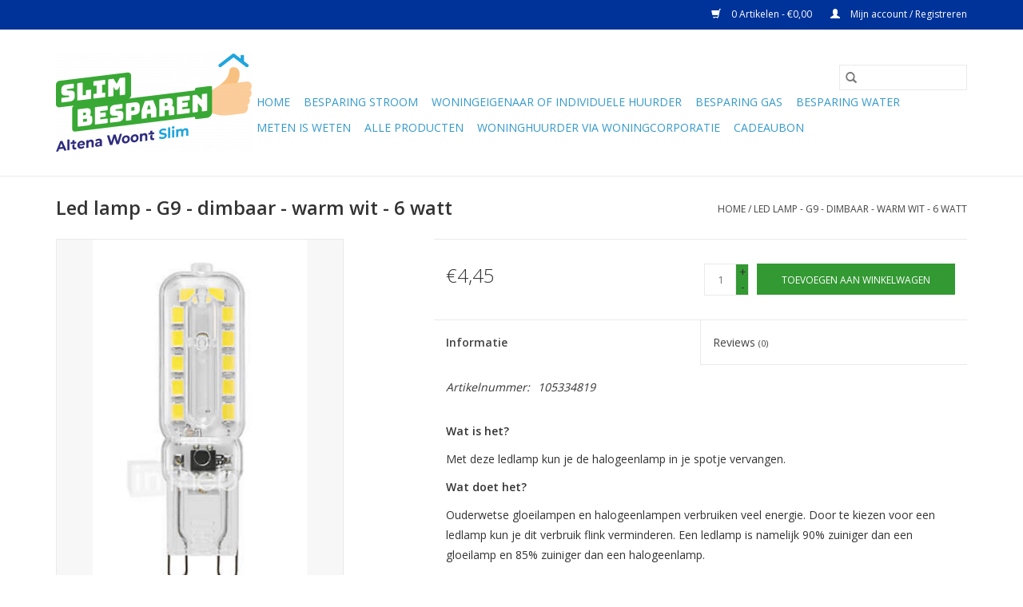

--- FILE ---
content_type: text/html;charset=utf-8
request_url: https://www.woonslimshop.nl/led-lamp-g9-dimbaar-warm-wit-2-watt-copy.html
body_size: 4925
content:
<!DOCTYPE html>
<html lang="nl">
  <head>
    <meta charset="utf-8"/>
<!-- [START] 'blocks/head.rain' -->
<!--

  (c) 2008-2026 Lightspeed Netherlands B.V.
  http://www.lightspeedhq.com
  Generated: 30-01-2026 @ 04:39:18

-->
<link rel="canonical" href="https://www.woonslimshop.nl/led-lamp-g9-dimbaar-warm-wit-2-watt-copy.html"/>
<link rel="alternate" href="https://www.woonslimshop.nl/index.rss" type="application/rss+xml" title="Nieuwe producten"/>
<meta name="robots" content="noodp,noydir"/>
<meta property="og:url" content="https://www.woonslimshop.nl/led-lamp-g9-dimbaar-warm-wit-2-watt-copy.html?source=facebook"/>
<meta property="og:site_name" content="WoonSlimShop"/>
<meta property="og:title" content="Led lamp - G9 - dimbaar - warm wit - 6 watt"/>
<meta property="og:description" content="OP DIT PRODUCT ZIT MOMENTEEL EEN LANGE LEVERTIJD! Led lamp - G9 - dimbaar - warm wit - 6 watt"/>
<meta property="og:image" content="https://cdn.webshopapp.com/shops/297612/files/326919567/led-lamp-g9-dimbaar-warm-wit-6-watt.jpg"/>
<!--[if lt IE 9]>
<script src="https://cdn.webshopapp.com/assets/html5shiv.js?2025-02-20"></script>
<![endif]-->
<!-- [END] 'blocks/head.rain' -->
    <title>Led lamp - G9 - dimbaar - warm wit - 6 watt - WoonSlimShop</title>
    <meta name="description" content="OP DIT PRODUCT ZIT MOMENTEEL EEN LANGE LEVERTIJD! Led lamp - G9 - dimbaar - warm wit - 6 watt" />
    <meta name="keywords" content="Led" />
    <meta http-equiv="X-UA-Compatible" content="IE=edge,chrome=1">
    <meta name="viewport" content="width=device-width, initial-scale=1.0">
    <meta name="apple-mobile-web-app-capable" content="yes">
    <meta name="apple-mobile-web-app-status-bar-style" content="black">

    <link rel="shortcut icon" href="https://cdn.webshopapp.com/shops/297612/themes/173212/assets/favicon.ico?20220126113729" type="image/x-icon" />
    <link href='//fonts.googleapis.com/css?family=Open%20Sans:400,300,600' rel='stylesheet' type='text/css'>
    <link href='//fonts.googleapis.com/css?family=Open%20Sans:400,300,600' rel='stylesheet' type='text/css'>
    <link rel="shortcut icon" href="https://cdn.webshopapp.com/shops/297612/themes/173212/assets/favicon.ico?20220126113729" type="image/x-icon" /> 
    <link rel="stylesheet" href="https://cdn.webshopapp.com/shops/297612/themes/173212/assets/bootstrap-min.css?20220126113729" />
    <link rel="stylesheet" href="https://cdn.webshopapp.com/shops/297612/themes/173212/assets/style.css?20220126113729" />    
    <link rel="stylesheet" href="https://cdn.webshopapp.com/shops/297612/themes/173212/assets/settings.css?20220126113729" />  
    <link rel="stylesheet" href="https://cdn.webshopapp.com/assets/gui-2-0.css?2025-02-20" />
    <link rel="stylesheet" href="https://cdn.webshopapp.com/assets/gui-responsive-2-0.css?2025-02-20" />   
    <link rel="stylesheet" href="https://cdn.webshopapp.com/shops/297612/themes/173212/assets/custom.css?20220126113729" />
        <link rel="stylesheet" href="https://cdn.webshopapp.com/shops/297612/themes/173212/assets/tutorial.css?20220126113729" />
        
    <script src="https://cdn.webshopapp.com/assets/jquery-1-9-1.js?2025-02-20"></script>
    <script src="https://cdn.webshopapp.com/assets/jquery-ui-1-10-1.js?2025-02-20"></script>
   
    <script type="text/javascript" src="https://cdn.webshopapp.com/shops/297612/themes/173212/assets/global.js?20220126113729"></script>
		<script type="text/javascript" src="https://cdn.webshopapp.com/shops/297612/themes/173212/assets/bootstrap-min.js?20220126113729"></script>
    <script type="text/javascript" src="https://cdn.webshopapp.com/shops/297612/themes/173212/assets/jcarousel.js?20220126113729"></script>
    <script type="text/javascript" src="https://cdn.webshopapp.com/assets/gui.js?2025-02-20"></script>
    <script type="text/javascript" src="https://cdn.webshopapp.com/assets/gui-responsive-2-0.js?2025-02-20"></script>
    
    <script type="text/javascript" src="https://cdn.webshopapp.com/shops/297612/themes/173212/assets/share42.js?20220126113729"></script> 
        
    <!--[if lt IE 9]>
    <link rel="stylesheet" href="https://cdn.webshopapp.com/shops/297612/themes/173212/assets/style-ie.css?20220126113729" />
    <![endif]-->
    <link rel="stylesheet" media="print" href="https://cdn.webshopapp.com/shops/297612/themes/173212/assets/print-min.css?20220126113729" />
  </head>
  <body class="tutorial--on">
    <header>
  <div class="topnav">
    <div class="container">
      
      <div class="right">
        <span role="region" aria-label="Winkelwagen">
          <a href="https://www.woonslimshop.nl/cart/" title="Winkelwagen" class="cart"> 
            <span class="glyphicon glyphicon-shopping-cart"></span>
            0 Artikelen - €0,00
          </a>
        </span>
        <span>
          <a href="https://www.woonslimshop.nl/account/" title="Mijn account" class="my-account">
            <span class="glyphicon glyphicon-user"></span>
                        	Mijn account / Registreren
                      </a>
        </span>
      </div>
    </div>
  </div>

  <div class="navigation container">
    <div class="align">
      <div class="burger">
        <button type="button" aria-label="Open menu">
          <img src="https://cdn.webshopapp.com/shops/297612/themes/173212/assets/hamburger.png?20200629135445" width="32" height="32" alt="Menu">
        </button>
      </div>

              <div class="vertical logo">
          <a href="https://www.woonslimshop.nl/" title="WoonSlimShop, onderdeel van stichting Duurzaam STOER">
            <img src="https://cdn.webshopapp.com/shops/297612/themes/173212/v/106540/assets/logo.png?20200702164841" alt="WoonSlimShop, onderdeel van stichting Duurzaam STOER" />
          </a>
        </div>
      
      <nav class="nonbounce desktop vertical">
        <form action="https://www.woonslimshop.nl/search/" method="get" id="formSearch" role="search">
          <input type="text" name="q" autocomplete="off" value="" aria-label="Zoeken" />
          <button type="submit" class="search-btn" title="Zoeken">
            <span class="glyphicon glyphicon-search"></span>
          </button>
        </form>
        <ul region="navigation" aria-label=Navigation menu>
          <li class="item home ">
            <a class="itemLink" href="https://www.woonslimshop.nl/">Home</a>
          </li>
          
                    	<li class="item sub">
              <a class="itemLink" href="https://www.woonslimshop.nl/besparing-stroom/" title="Besparing stroom">
                Besparing stroom
              </a>
                            	<span class="glyphicon glyphicon-play"></span>
                <ul class="subnav">
                                      <li class="subitem">
                      <a class="subitemLink" href="https://www.woonslimshop.nl/besparing-stroom/schakelmateriaal/" title="Schakelmateriaal">Schakelmateriaal</a>
                                          </li>
                	                    <li class="subitem">
                      <a class="subitemLink" href="https://www.woonslimshop.nl/besparing-stroom/verlichting/" title="Verlichting">Verlichting</a>
                                          </li>
                	              	</ul>
                          </li>
                    	<li class="item">
              <a class="itemLink" href="https://www.woonslimshop.nl/woningeigenaar-of-individuele-huurder/" title="Woningeigenaar of individuele huurder">
                Woningeigenaar of individuele huurder
              </a>
                          </li>
                    	<li class="item">
              <a class="itemLink" href="https://www.woonslimshop.nl/besparing-gas/" title="Besparing gas">
                Besparing gas
              </a>
                          </li>
                    	<li class="item">
              <a class="itemLink" href="https://www.woonslimshop.nl/besparing-water/" title="Besparing water">
                Besparing water
              </a>
                          </li>
                    	<li class="item">
              <a class="itemLink" href="https://www.woonslimshop.nl/meten-is-weten/" title="Meten is weten">
                Meten is weten
              </a>
                          </li>
                    	<li class="item">
              <a class="itemLink" href="https://www.woonslimshop.nl/alle-producten/" title="Alle producten">
                Alle producten
              </a>
                          </li>
                    	<li class="item">
              <a class="itemLink" href="https://www.woonslimshop.nl/woninghuurder-via-woningcorporatie/" title="Woninghuurder via woningcorporatie">
                Woninghuurder via woningcorporatie
              </a>
                          </li>
          
          
          
                    	<li class="item">
              <a class="itemLink" href="https://www.woonslimshop.nl/" title="Cadeaubon" >
                Cadeaubon
              </a>
          	</li>
                  </ul>
        
        <span class="glyphicon glyphicon-remove"></span>
      </nav>
    </div>
  </div>
</header>    
    <div class="wrapper">
      <div class="container content" role="main">
                <div>
  <div class="page-title row">
  <div class="col-sm-6 col-md-6">
    <h1 class="product-page">       Led lamp - G9 - dimbaar - warm wit - 6 watt </h1> 
      </div>
  <div class="col-sm-6 col-md-6 breadcrumbs text-right">
    <a href="https://www.woonslimshop.nl/" title="Home">Home</a>
    
        / <a href="https://www.woonslimshop.nl/led-lamp-g9-dimbaar-warm-wit-2-watt-copy.html">Led lamp - G9 - dimbaar - warm wit - 6 watt</a>
      </div>  
</div>
<div class="product-wrap row">
  <div class="product-img col-sm-4 col-md-4">
    <div class="zoombox">
      <div class="images"> 
                <a class="zoom first" data-image-id="326919567">             
                                  <img src="https://cdn.webshopapp.com/shops/297612/files/326919567/1600x2048x2/led-lamp-g9-dimbaar-warm-wit-6-watt.jpg" alt="Led lamp - G9 - dimbaar - warm wit - 6 watt">
                              </a> 
                <a class="zoom" data-image-id="326919568">             
                                  <img src="https://cdn.webshopapp.com/shops/297612/files/326919568/1600x2048x2/led-lamp-g9-dimbaar-warm-wit-6-watt.jpg" alt="Led lamp - G9 - dimbaar - warm wit - 6 watt">
                              </a> 
              </div>
      
      <div class="thumbs row">
                <div class="col-xs-3 col-sm-4 col-md-4">
          <a data-image-id="326919567">
                                        <img src="https://cdn.webshopapp.com/shops/297612/files/326919567/156x230x2/led-lamp-g9-dimbaar-warm-wit-6-watt.jpg" alt="Led lamp - G9 - dimbaar - warm wit - 6 watt" title="Led lamp - G9 - dimbaar - warm wit - 6 watt"/>
                                    </a>
        </div>
                <div class="col-xs-3 col-sm-4 col-md-4">
          <a data-image-id="326919568">
                                        <img src="https://cdn.webshopapp.com/shops/297612/files/326919568/156x230x2/led-lamp-g9-dimbaar-warm-wit-6-watt.jpg" alt="Led lamp - G9 - dimbaar - warm wit - 6 watt" title="Led lamp - G9 - dimbaar - warm wit - 6 watt"/>
                                    </a>
        </div>
              </div>  
    </div>
  </div>
 
  <div class="product-info col-sm-8 col-md-7 col-md-offset-1"> 
    <form action="https://www.woonslimshop.nl/cart/add/222119705/" id="product_configure_form" method="post">
              <input type="hidden" name="bundle_id" id="product_configure_bundle_id" value="">
            <div class="product-price row">
        <div class="price-wrap col-xs-5 col-md-5"> 
                    <span class="price" style="line-height: 30px;">€4,45
             
 
        </div>
        <div class="cart col-xs-7 col-md-7"> 
          <div class="cart">
                        <input type="text" name="quantity" value="1" />
            <div class="change">
              <a href="javascript:;" onclick="updateQuantity('up');" class="up">+</a>
              <a href="javascript:;" onclick="updateQuantity('down');" class="down">-</a>
            </div>
            <a href="javascript:;" onclick="$('#product_configure_form').submit();" class="btn glyphicon glyphicon-shopping-cart" title="Toevoegen aan winkelwagen" >
              <span>Toevoegen aan winkelwagen</span>
            </a>
                      </div>
        </div>
      </div>
    </form>   

    <div class="product-tabs row">
      <div class="tabs">
        <ul>
          <li class="active col-2 information"><a rel="info" href="#">Informatie</a></li>
                    <li class="col-2 reviews"><a rel="reviews" href="#">Reviews <small>(0)</small></a></li>        </ul>
      </div>                    
      <div class="tabsPages">
        <div class="page info active">
          <table class="details">
                                   <tr class="articlenumber">
              <td>Artikelnummer:</td>
              <td>105334819</td>
            </tr>
                         
         
                            
                            
                        
          </table>
         
          
                    <div class="clearfix"></div>
          
          <p><strong>Wat is het?</strong></p>
<p>Met deze ledlamp kun je de halogeenlamp in je spotje vervangen.</p>
<p><strong>Wat doet het?</strong></p>
<p>Ouderwetse gloeilampen en halogeenlampen verbruiken veel energie. Door te kiezen voor een ledlamp kun je dit verbruik flink verminderen. Een ledlamp is namelijk 90% zuiniger dan een gloeilamp en 85% zuiniger dan een halogeenlamp.</p>
<p><strong>Wat levert het op? </strong></p>
<p>Met een ledlamp tot 400 lumen kun je tot wel 12 kWh / €2,70 per lamp-per jaar besparen.</p>
<p><strong>Specificaties </strong></p>
<ul>
<li>Wattage: 6W (40W bij halogeen)</li>
<li>Fitting: G9</li>
<li>Lumen: 500</li>
<li>Lichtkleur: warm wit</li>
<li>Dimbaar: ja</li>
<li>Voltage: 220V</li>
</ul>
          
                    
        </div>
        
        <div class="page reviews">

                    
          <div class="bottom">
            <div class="right">
              <a href="https://www.woonslimshop.nl/account/review/109940939/">Je beoordeling toevoegen</a>
            </div>
            <span>0</span> sterren op basis van <span>0</span> beoordelingen
          </div>          
        </div>
      </div>
    </div>
  </div>
</div>
<div class="product-actions row">
  <div class="social-media col-xs-12 col-md-4">
    <div class="share42init"  data-url="https://www.woonslimshop.nl/led-lamp-g9-dimbaar-warm-wit-2-watt-copy.html" data-image="https://cdn.webshopapp.com/shops/297612/files/326919567/300x250x2/led-lamp-g9-dimbaar-warm-wit-6-watt.jpg" ></div>
  </div>
  <div class="col-md-7 col-xs-12 col-md-offset-1 ">
    <div class="tags-actions row">
      <div class="tags col-xs-12 col-md-4">
                      </div>
      <div class="actions col-xs-12 col-md-8 text-right">
        <a href="https://www.woonslimshop.nl/account/wishlistAdd/109940939/?variant_id=222119705" title="Aan verlanglijst toevoegen">Aan verlanglijst toevoegen</a> / 
        <a href="https://www.woonslimshop.nl/compare/add/222119705/" title="Toevoegen om te vergelijken">
          Toevoegen om te vergelijken
        </a> / 
                <a href="#" onclick="window.print(); return false;" title="Afdrukken">
          Afdrukken
        </a>
      </div>      
    </div>
  </div>    
</div>

   
  
</div>


<script src="https://cdn.webshopapp.com/shops/297612/themes/173212/assets/jquery-zoom-min.js?20220126113729" type="text/javascript"></script>
<script type="text/javascript">
function updateQuantity(way){
    var quantity = parseInt($('.cart input').val());

    if (way == 'up'){
        if (quantity < 10000){
            quantity++;
        } else {
            quantity = 10000;
        }
    } else {
        if (quantity > 1){
            quantity--;
        } else {
            quantity = 1;
        }
    }

    $('.cart input').val(quantity);
}
</script>
	
<div itemscope itemtype="https://schema.org/Product">
  <meta itemprop="name" content="Led lamp - G9 - dimbaar - warm wit - 6 watt">
  <meta itemprop="image" content="https://cdn.webshopapp.com/shops/297612/files/326919567/300x250x2/led-lamp-g9-dimbaar-warm-wit-6-watt.jpg" /> 
    <meta itemprop="description" content="OP DIT PRODUCT ZIT MOMENTEEL EEN LANGE LEVERTIJD!<br />
<br />
Led lamp - G9 - dimbaar - warm wit - 6 watt" />  <meta itemprop="itemCondition" itemtype="https://schema.org/OfferItemCondition" content="https://schema.org/NewCondition"/>
    <meta itemprop="mpn" content="105334819" />  <meta itemprop="sku" content="105334819" />   
  
<div itemprop="offers" itemscope itemtype="https://schema.org/Offer">
   
    <meta itemprop="price" content="4.45" />
    <meta itemprop="priceCurrency" content="EUR" />
     
  <meta itemprop="validFrom" content="2026-01-30" /> 
  <meta itemprop="priceValidUntil" content="2026-04-30" />
  <meta itemprop="url" content="https://www.woonslimshop.nl/led-lamp-g9-dimbaar-warm-wit-2-watt-copy.html" />
 </div>
</div>
      </div>
      
      <footer>
  <hr class="full-width" />
  <div class="container">
    <div class="social row">
              <form id="formNewsletter" action="https://www.woonslimshop.nl/account/newsletter/" method="post" class="newsletter col-xs-12 col-sm-7 col-md-7">
          <label class="title" for="formNewsletterEmail">Meld je aan voor onze nieuwsbrief:</label>
          <input type="hidden" name="key" value="08934d3c7dcb6a1cc2154df73f76cc21" />
          <input type="text" name="email" id="formNewsletterEmail" value="" placeholder="E-mail"/>
          <button
            type="submit"
            class="btn glyphicon glyphicon-send"
            title="Abonneer"
          >
            <span>Abonneer</span>
          </button>
        </form>
      
          </div>

    <hr class="full-width" />

    <div class="links row">
      <div class="col-xs-12 col-sm-3 col-md-3" role="article" aria-label="Klantenservice links">
        <label class="footercollapse" for="_1">
          <strong>Klantenservice</strong>
          <span class="glyphicon glyphicon-chevron-down hidden-sm hidden-md hidden-lg"></span>
        </label>
        <input class="footercollapse_input hidden-md hidden-lg hidden-sm" id="_1" type="checkbox">
        <div class="list">
          <ul class="no-underline no-list-style">
                          <li>
                <a href="https://www.woonslimshop.nl/service/about/" title="Over ons" >
                  Over ons
                </a>
              </li>
                          <li>
                <a href="https://www.woonslimshop.nl/service/general-terms-conditions/" title="Algemene voorwaarden" >
                  Algemene voorwaarden
                </a>
              </li>
                          <li>
                <a href="https://www.woonslimshop.nl/service/disclaimer/" title="Disclaimer" >
                  Disclaimer
                </a>
              </li>
                          <li>
                <a href="https://www.woonslimshop.nl/service/privacy-policy/" title="Privacybeleid" >
                  Privacybeleid
                </a>
              </li>
                          <li>
                <a href="https://www.woonslimshop.nl/service/payment-methods/" title="Betaalmethoden" >
                  Betaalmethoden
                </a>
              </li>
                          <li>
                <a href="https://www.woonslimshop.nl/service/shipping-returns/" title="Verzenden &amp; retourneren" >
                  Verzenden &amp; retourneren
                </a>
              </li>
                          <li>
                <a href="https://www.woonslimshop.nl/service/" title="Klantenservice" >
                  Klantenservice
                </a>
              </li>
                          <li>
                <a href="https://www.woonslimshop.nl/sitemap/" title="Sitemap" >
                  Sitemap
                </a>
              </li>
                      </ul>
        </div>
      </div>

      <div class="col-xs-12 col-sm-3 col-md-3" role="article" aria-label="Producten links">
    		<label class="footercollapse" for="_2">
        	<strong>Producten</strong>
          <span class="glyphicon glyphicon-chevron-down hidden-sm hidden-md hidden-lg"></span>
        </label>
        <input class="footercollapse_input hidden-md hidden-lg hidden-sm" id="_2" type="checkbox">
        <div class="list">
          <ul>
            <li><a href="https://www.woonslimshop.nl/collection/" title="Alle producten">Alle producten</a></li>
            <li><a href="https://www.woonslimshop.nl/collection/?sort=newest" title="Nieuwe producten">Nieuwe producten</a></li>
            <li><a href="https://www.woonslimshop.nl/collection/offers/" title="Aanbiedingen">Aanbiedingen</a></li>
                                    <li><a href="https://www.woonslimshop.nl/index.rss" title="RSS-feed">RSS-feed</a></li>
          </ul>
        </div>
      </div>

      <div class="col-xs-12 col-sm-3 col-md-3" role="article" aria-label="Mijn account links">
        <label class="footercollapse" for="_3">
        	<strong>
          	          		Mijn account
          	        	</strong>
          <span class="glyphicon glyphicon-chevron-down hidden-sm hidden-md hidden-lg"></span>
        </label>
        <input class="footercollapse_input hidden-md hidden-lg hidden-sm" id="_3" type="checkbox">

        <div class="list">
          <ul>
                        
                        	            		<li><a href="https://www.woonslimshop.nl/account/" title="Registreren">Registreren</a></li>
            	                        	            		<li><a href="https://www.woonslimshop.nl/account/orders/" title="Mijn bestellingen">Mijn bestellingen</a></li>
            	                        	            		<li><a href="https://www.woonslimshop.nl/account/tickets/" title="Mijn tickets">Mijn tickets</a></li>
            	                        	            		<li><a href="https://www.woonslimshop.nl/account/wishlist/" title="Mijn verlanglijst">Mijn verlanglijst</a></li>
            	                        	                      </ul>
        </div>
      </div>

      <div class="col-xs-12 col-sm-3 col-md-3" role="article" aria-label="Company info">
      	<label class="footercollapse" for="_4">
      		<strong>
                        	WoonSlimShop
                      </strong>
          <span class="glyphicon glyphicon-chevron-down hidden-sm hidden-md hidden-lg"></span>
        </label>
        <input class="footercollapse_input hidden-md hidden-lg hidden-sm" id="_4" type="checkbox">

        <div class="list">                            
        	        	          	<div class="contact" role="group" aria-label="Phone number: +31 85 1303647">
            	<span class="glyphicon glyphicon-earphone"></span>
            	+31 85 1303647
          	</div>
        	        	          	<div class="contact">
            	<span class="glyphicon glyphicon-envelope"></span>
            	<a href="/cdn-cgi/l/email-protection#9cbcf5f2faf3dcebf3f3f2eff0f5f1eff4f3ecb2f2f0" title="Email" aria-label="E-mail:  info@woonslimshop.nl">
              	 <span class="__cf_email__" data-cfemail="036a6d656c43746c6c6d706f6a6e706b6c732d6d6f">[email&#160;protected]</span>
            	</a>
          	</div>
        	        </div>

                
              </div>
    </div>
  	<hr class="full-width" />
  </div>

  <div class="copyright-payment">
    <div class="container">
      <div class="row">
        <div class="copyright col-md-6">
          © Copyright 2026 WoonSlimShop 
                    	- Powered by
          	          		<a href="https://www.lightspeedhq.nl/" title="Lightspeed" target="_blank" aria-label="Powered by Lightspeed">Lightspeed</a>
          		          	                  </div>
        <div class="payments col-md-6 text-right">
                  </div>
      </div>
    </div>
  </div>
</footer>    </div>
    <!-- [START] 'blocks/body.rain' -->
<script data-cfasync="false" src="/cdn-cgi/scripts/5c5dd728/cloudflare-static/email-decode.min.js"></script><script>
(function () {
  var s = document.createElement('script');
  s.type = 'text/javascript';
  s.async = true;
  s.src = 'https://www.woonslimshop.nl/services/stats/pageview.js?product=109940939&hash=436e';
  ( document.getElementsByTagName('head')[0] || document.getElementsByTagName('body')[0] ).appendChild(s);
})();
</script>
<!-- [END] 'blocks/body.rain' -->
          <script type="text/javascript" src="https://cdn.webshopapp.com/shops/297612/themes/173212/assets/tutorial.js?20220126113729"></script>
      </body>
</html>

--- FILE ---
content_type: text/css; charset=UTF-8
request_url: https://cdn.webshopapp.com/shops/297612/themes/173212/assets/custom.css?20220126113729
body_size: 789
content:
/* 20201110105721 - v2 */
.gui,
.gui-block-linklist li a {
  color: #333333;
}

.gui-page-title,
.gui a.gui-bold,
.gui-block-subtitle,
.gui-table thead tr th,
.gui ul.gui-products li .gui-products-title a,
.gui-form label,
.gui-block-title.gui-dark strong,
.gui-block-title.gui-dark strong a,
.gui-content-subtitle {
  color: #003399;
}

.gui-block-inner strong {
  color: #6684c1;
}

.gui a {
  color: #339933;
}

.gui-input.gui-focus,
.gui-text.gui-focus,
.gui-select.gui-focus {
  border-color: #339933;
  box-shadow: 0 0 2px #339933;
}

.gui-select.gui-focus .gui-handle {
  border-color: #339933;
}

.gui-block,
.gui-block-title,
.gui-buttons.gui-border,
.gui-block-inner,
.gui-image {
  border-color: #8d8d8d;
}

.gui-block-title {
  color: #003399;
  background-color: #ffffff;
}

.gui-content-title {
  color: #003399;
}

.gui-form .gui-field .gui-description span {
  color: #333333;
}

.gui-block-inner {
  background-color: #f4f4f4;
}

.gui-block-option {
  border-color: #ededed;
  background-color: #f9f9f9;
}

.gui-block-option-block {
  border-color: #ededed;
}

.gui-block-title strong {
  color: #003399;
}

.gui-line,
.gui-cart-sum .gui-line {
  background-color: #cbcbcb;
}

.gui ul.gui-products li {
  border-color: #dcdcdc;
}

.gui-block-subcontent,
.gui-content-subtitle {
  border-color: #dcdcdc;
}

.gui-faq,
.gui-login,
.gui-password,
.gui-register,
.gui-review,
.gui-sitemap,
.gui-block-linklist li,
.gui-table {
  border-color: #dcdcdc;
}

.gui-block-content .gui-table {
  border-color: #ededed;
}

.gui-table thead tr th {
  border-color: #cbcbcb;
  background-color: #f9f9f9;
}

.gui-table tbody tr td {
  border-color: #ededed;
}

.gui a.gui-button-large,
.gui a.gui-button-small {
  border-color: #339933;
  color: #339933;
  background-color: #ffffff;
}

.gui a.gui-button-large.gui-button-action,
.gui a.gui-button-small.gui-button-action {
  border-color: #8d8d8d;
  color: #333333;
  background-color: #ffffff;
}

.gui a.gui-button-large:active,
.gui a.gui-button-small:active {
  background-color: #cccccc;
  border-color: #287a28;
}

.gui a.gui-button-large.gui-button-action:active,
.gui a.gui-button-small.gui-button-action:active {
  background-color: #cccccc;
  border-color: #707070;
}

.gui-input,
.gui-text,
.gui-select,
.gui-number {
  border-color: #8d8d8d;
  background-color: #ffffff;
}

.gui-select .gui-handle,
.gui-number .gui-handle {
  border-color: #8d8d8d;
}

.gui-number .gui-handle a {
  background-color: #ffffff;
}

.gui-input input,
.gui-number input,
.gui-text textarea,
.gui-select .gui-value {
  color: #333333;
}

.gui-progressbar {
  background-color: #ccffff;
}

/* custom */
.row.tutorial__row {
    display: none;
}

.brands {
    display: none !important;
}

input[type="text"]:focus, input[type="password"]:focus, input[type="email"]:focus, textarea:focus, .products .product .image-wrap .cart, .slider-pagination button, .border-highlight-color {
    border-color: white;
    color: black;
}

.gui-block-title strong {
    color: red;
    font-size: x-large;
}
ul li.gui-done a {
  color: #333;
}
/* Samuel LightspeedHQ - November 10, 2020 -  - START */
.gui-checkout .gui-progressbar ul li.gui-done a {
    color: #888!important;
    text-shadow: none;
}
/* Samuel LightspeedHQ -  - END */


--- FILE ---
content_type: text/javascript;charset=utf-8
request_url: https://www.woonslimshop.nl/services/stats/pageview.js?product=109940939&hash=436e
body_size: -412
content:
// SEOshop 30-01-2026 04:39:20